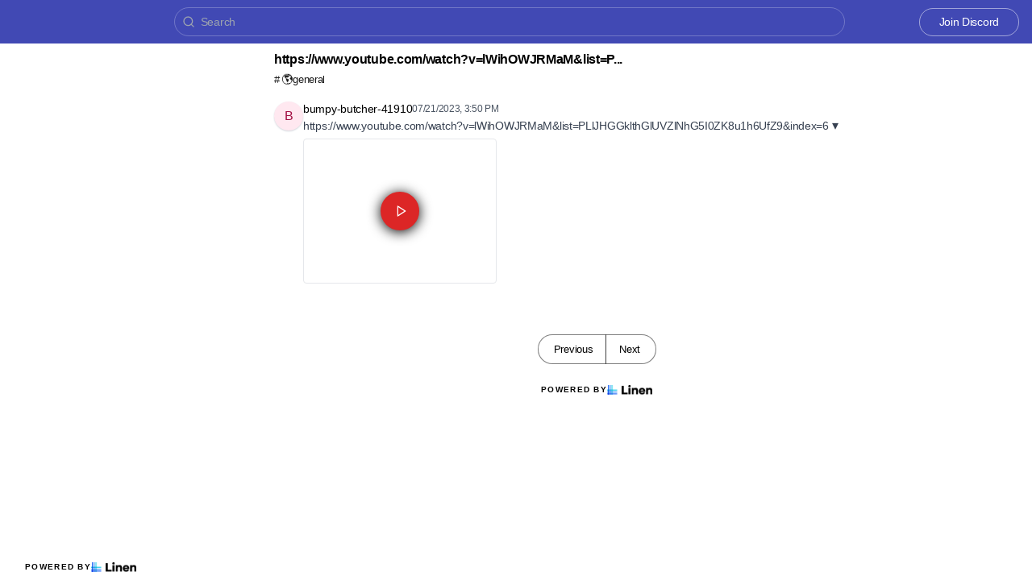

--- FILE ---
content_type: text/html; charset=utf-8
request_url: https://discord.botpress.com/t/13259254/https-www-youtube-com-watch-v-lwihowjrmam-list-plljhggklthgl
body_size: 6077
content:
<!DOCTYPE html><html lang="en"><head><meta charSet="utf-8"/><meta name="viewport" content="height=device-height, width=device-width, initial-scale=1.0, minimum-scale=1.0, maximum-scale=5.0"/><meta name="twitter:card" content="summary_large_image"/><meta name="twitter:creator" content="@linen_dev"/><meta name="twitter:image" content="https://d2mu86a8belxbg.cloudfront.net/logos/logo63448d11-cc57-4c35-8b16-5064ebae803c.png"/><title>https www youtube com watch v=lWihOWJRMaM list=PLlJHGGklthGl Botpress #🌎general</title><meta name="description" content="https www youtube com watch v=lWihOWJRMaM list=PLlJHGGklthGlUVZlNhG5I0ZK8u1h6UfZ9 index=6"/><meta name="robots" content="noindex"/><meta name="og:url" property="og:url" content="https://discord.botpress.com/t/13259254/https-www-youtube-com-watch-v-lwihowjrmam-list-plljhggklthgl"/><meta name="og:image" property="og:image" content="https://d2mu86a8belxbg.cloudfront.net/logos/6ec4d636-c6f0-48dc-9b5c-12a781cb295a/6362424a94a85c31e5336a7c_Logo.svg_2_.png"/><meta name="og:site_name" property="og:site_name" content="https www youtube com watch v=lWihOWJRMaM list=PLlJHGGklthGl Botpress #🌎general"/><meta name="og:title" property="og:title" content="https www youtube com watch v=lWihOWJRMaM list=PLlJHGGklthGl Botpress #🌎general"/><meta name="og:description" property="og:description" content="https www youtube com watch v=lWihOWJRMaM list=PLlJHGGklthGlUVZlNhG5I0ZK8u1h6UfZ9 index=6"/><meta name="og:type" property="og:type" content="website"/><link rel="canonical" href="https://discord.botpress.com/t/13259254/https-www-youtube-com-watch-v-lwihowjrmam-list-plljhggklthgl"/><link rel="icon" type="image/png" href="https://d2mu86a8belxbg.cloudfront.net/logos/b50652d5-762b-45da-8b37-fea996f5f0fa/637853d3e86a45be95295a19_fabicon.png"/><meta name="google-site-verification" content="hRDuscK6IFwJy3RmFnWU7K5olLfKoro9mOVCv_sVvIE"/><script async="" src="https://www.googletagmanager.com/gtag/js?id=G-HKHSWES9V9"></script><meta name="next-head-count" content="18"/><link rel="preload" href="/_next/static/css/6f8ef3f1051997a3.css" as="style"/><link rel="stylesheet" href="/_next/static/css/6f8ef3f1051997a3.css" data-n-g=""/><link rel="preload" href="/_next/static/css/846a21beebab540f.css" as="style"/><link rel="stylesheet" href="/_next/static/css/846a21beebab540f.css" data-n-p=""/><link rel="preload" href="/_next/static/css/59edc8c0bac29c88.css" as="style"/><link rel="stylesheet" href="/_next/static/css/59edc8c0bac29c88.css"/><link rel="preload" href="/_next/static/css/736cbdbaec89fa25.css" as="style"/><link rel="stylesheet" href="/_next/static/css/736cbdbaec89fa25.css"/><link rel="preload" href="/_next/static/css/1582705cddd860e1.css" as="style"/><link rel="stylesheet" href="/_next/static/css/1582705cddd860e1.css"/><link rel="preload" href="/_next/static/css/6c9ebe4b099b10c0.css" as="style"/><link rel="stylesheet" href="/_next/static/css/6c9ebe4b099b10c0.css"/><noscript data-n-css=""></noscript><script defer="" nomodule="" src="/_next/static/chunks/polyfills-78c92fac7aa8fdd8.js"></script><script defer="" src="/_next/static/chunks/1409.354ae4a679575cf7.js"></script><script defer="" src="/_next/static/chunks/4002.435424a658546bfd.js"></script><script defer="" src="/_next/static/chunks/9669-3db800448bde0891.js"></script><script defer="" src="/_next/static/chunks/9612.19405d8ae078e3fc.js"></script><script defer="" src="/_next/static/chunks/4247-9c014ef413f60519.js"></script><script defer="" src="/_next/static/chunks/5865-6ace00c804362d42.js"></script><script defer="" src="/_next/static/chunks/1855.72f5430f4f86ca2d.js"></script><script defer="" src="/_next/static/chunks/2926.79bfb27bfa30a12d.js"></script><script defer="" src="/_next/static/chunks/622.308783ab3d12730c.js"></script><script defer="" src="/_next/static/chunks/4445.e019641781a81d6d.js"></script><script defer="" src="/_next/static/chunks/4.607681a816e96f1d.js"></script><script defer="" src="/_next/static/chunks/6260.f41ee6e28a3d24d3.js"></script><script defer="" src="/_next/static/chunks/2659.90936b11ec20fef4.js"></script><script defer="" src="/_next/static/chunks/3980.9cbf664203ba9484.js"></script><script src="/_next/static/chunks/webpack-4f38e8503137d362.js" defer=""></script><script src="/_next/static/chunks/framework-56eb74ff06128874.js" defer=""></script><script src="/_next/static/chunks/main-1b933e03ecc9c596.js" defer=""></script><script src="/_next/static/chunks/pages/_app-32ddbdf67a9e7dd8.js" defer=""></script><script src="/_next/static/chunks/1664-7fe53534ad251e9f.js" defer=""></script><script src="/_next/static/chunks/5430-6a10f32d4034bae9.js" defer=""></script><script src="/_next/static/chunks/5675-7612862e84fc641a.js" defer=""></script><script src="/_next/static/chunks/7722-297d9160211a6269.js" defer=""></script><script src="/_next/static/chunks/6097-5dcd94cc29f27afe.js" defer=""></script><script src="/_next/static/chunks/1295-0e73a6a10617d936.js" defer=""></script><script src="/_next/static/chunks/5192-5e7aa5cb233f6714.js" defer=""></script><script src="/_next/static/chunks/9143-92b99edfe229f9dd.js" defer=""></script><script src="/_next/static/chunks/1653-548d71e4c10613ac.js" defer=""></script><script src="/_next/static/chunks/3867-020105b023227e27.js" defer=""></script><script src="/_next/static/chunks/pages/s/%5BcommunityName%5D/t/%5BthreadId%5D/%5Bslug%5D-923d0521aec499f6.js" defer=""></script><script src="/_next/static/-YU2k8hrb1gEQkf-Occj3/_buildManifest.js" defer=""></script><script src="/_next/static/-YU2k8hrb1gEQkf-Occj3/_ssgManifest.js" defer=""></script></head><body><script>document.body.classList.add('js-enabled');</script><div id="__next"><div class="PageLayout_push__2Oe8o"></div><div class="PageLayout_header__Be_oM"><div class="Header_container__BlzEG" style="background-color:#4149b4;border-bottom:1px solid #4149b4;border-top:1px solid #4149b4"><a class="Header_logo__vuh_W" target="_blank" href="https://discord.gg/botpress"><img alt="https://discord.gg/botpress logo" loading="lazy" width="108" height="24" decoding="async" data-nimg="1" class="Logo_logo__vEZr3" style="color:transparent" src="https://d2mu86a8belxbg.cloudfront.net/logos/6ec4d636-c6f0-48dc-9b5c-12a781cb295a/6362424a94a85c31e5336a7c_Logo.svg_2_.png"/></a><div class="Typesense_container__edB0H"><div class="TextInput_container__IDnNb"><div class="TextInput_icon__xe1_K"><svg stroke="currentColor" fill="none" stroke-width="2" viewBox="0 0 24 24" stroke-linecap="round" stroke-linejoin="round" height="1em" width="1em" xmlns="http://www.w3.org/2000/svg"><circle cx="11" cy="11" r="8"></circle><line x1="21" y1="21" x2="16.65" y2="16.65"></line></svg></div><input class="TextInput_input__6VP7P Typesense_input__VagcT" type="search" id="search" name="search" placeholder="Search"/></div></div><div class="Header_menu__7k7qm"><a class="Link_link__Us1wo" href="/api/link/13b7b9b3-00cc-43d3-8b3d-81b83d44ec17/join" style="color:#ffffff;border:1px solid #ffffff80;background:transparent" target="_blank" rel="noreferrer">Join Discord</a><div class="Header_lgHidden__tN8rU"><svg stroke="currentColor" fill="none" stroke-width="2" viewBox="0 0 24 24" stroke-linecap="round" stroke-linejoin="round" class="MobileMenu_open__6Qmy2" style="color:white" height="1em" width="1em" xmlns="http://www.w3.org/2000/svg"><line x1="3" y1="12" x2="21" y2="12"></line><line x1="3" y1="6" x2="21" y2="6"></line><line x1="3" y1="18" x2="21" y2="18"></line></svg></div></div></div></div><div class="PageLayout_nav__ai5Z5"><div class="NavBar_desktop__mi5nq"><div class="Desktop_container__pDCGR"><div class="Desktop_navbar___MibS"><div style="height:690px;width:100%;position:relative"></div></div><div class="Desktop_poweredWrapper__kehp_"><a class="PoweredByLinen_link___qIdb Desktop_powered__SeBpk" target="_blank" rel="noreferrer" href="https://www.linen.dev">Powered by<div class="PoweredByLinen_image__S2_qi"></div></a></div></div></div><div class="PageLayout_container__Mn2Vc"><div class="ThreadView_wrapper__n45uq"><div class="Content_wrapper__n6wCE"><div class="Thread_container__5GxE6 Thread_expanded__oAp0W" itemType="https://schema.org/DiscussionForumPosting" itemscope=""><meta itemProp="mainEntityOfPage" content="https://discord.botpress.com/t/13259254/https-www-youtube-com-watch-v-lwihowjrmam-list-plljhggklthgl"/><meta itemProp="url" content="https://discord.botpress.com/t/13259254/https-www-youtube-com-watch-v-lwihowjrmam-list-plljhggklthgl"/><div class="StickyHeader_header__ooL0M Header_expanded__oxgIX"><div class="Header_container__eX28U"><div><div class="Header_header__MINeP"><div><div class="Title_title__Y_6IG" itemProp="headline">https://www.youtube.com/watch?v=lWihOWJRMaM&amp;list=P...</div><a class="Header_channelName__zJdCU" href="https://discord.botpress.com/c/🌎general"># <!-- --> 🌎general</a></div></div></div><div class="Header_icons__RHnqT"></div></div></div><div class="Thread_thread__b72RD"><div><div id="e2601d89-e591-4d0c-aa6f-13ce954a0701" class="Messages_container__PcwjM"><div class="Messages_padding-top__IhNCT GridRow_container__GBFQ6"><div class="GridRow_row__AdfrH"><div class="Avatar_avatar__c6aU8 GridRow_left__j1xIF Avatar_placeholder__Lfj8j Avatar_pointer__jFcuF Avatar_shadow__O3cah Avatar_color-magenta__xPn2e">b</div><div class="GridRow_content__Wc6GM"><div class="GridRow_header__h3yb6"><p class="GridRow_username__XZ90V" itemProp="author" itemType="https://schema.org/Person" itemscope=""><span itemProp="name">bumpy-butcher-41910</span></p><span itemProp="datePublished" content="Fri Jul 21 2023 15:50:46 GMT+0000 (Coordinated Universal Time)">07/21/2023, 3:50 PM</span></div><div><div class="Message_message__lTnPa"><div class="" itemProp="text"><div><p class="Accordion_text__oeU4f">https://www.youtube.com/watch?v=lWihOWJRMaM&amp;list=PLlJHGGklthGlUVZlNhG5I0ZK8u1h6UfZ9&amp;index=6<span class="Accordion_arrow__XR3Di">▾</span></p><a class="Video_placeholder__mU8HB" href="https://www.youtube.com/watch?v=lWihOWJRMaM&amp;list=PLlJHGGklthGlUVZlNhG5I0ZK8u1h6UfZ9&amp;index=6" target="_blank" style="background-image:url(https://img.youtube.com/vi/lWihOWJRMaM/0.jpg)"><span class="Video_play__9YQb0"><svg stroke="currentColor" fill="none" stroke-width="2" viewBox="0 0 24 24" stroke-linecap="round" stroke-linejoin="round" height="1em" width="1em" xmlns="http://www.w3.org/2000/svg"><polygon points="5 3 19 12 5 21 5 3"></polygon></svg></span></a></div></div></div></div></div></div></div></div></div><div class="Thread_info__jy0Mk"><div class="Thread_count__yt4Aj"><span class="Thread_badge__I_wgy"></span></div></div></div><div class="Pagination_container__vqBb0"><a class="Pagination_base__4q3ip Pagination_leftRadius__zp1Qb" href="https://discord.botpress.com/t/13259252/is-there-any-difference-between-ai-task-instruction-in-botpr">Previous</a><a class="Pagination_base__4q3ip Pagination_rightRadius__nfOm5" href="https://discord.botpress.com/t/13259255/did-you-try-this">Next</a></div><div class="Thread_footer___SK5t"><a class="PoweredByLinen_link___qIdb" target="_blank" rel="noreferrer" href="https://www.linen.dev">Powered by<div class="PoweredByLinen_image__S2_qi"></div></a></div></div></div></div></div></div><div id="portal"></div><div id="modal-portal"></div><div id="tooltip-portal"></div><div id="preview-portal"></div><!--$--><!--/$--></div><script id="__NEXT_DATA__" type="application/json">{"props":{"pageProps":{"thread":{"id":"5b251291-b82a-4a2e-bf72-4c2a4f70ac70","incrementId":13259254,"externalThreadId":"1131976574997110895","viewCount":0,"slug":"https-www-youtube-com-watch-v-lwihowjrmam-list-plljhggklthgl","messageCount":1,"sentAt":"1689954646587","hidden":false,"title":null,"question":null,"answer":null,"state":"OPEN","pinned":false,"resolutionId":null,"channelId":"07d18242-8daf-49fd-8b05-956be55b5cb6","lastReplyAt":"1689954646587","feed":false,"page":176,"robotsMetaTag":"noindex","messages":[{"id":"e2601d89-e591-4d0c-aa6f-13ce954a0701","externalId":"1131976574997110895","threadId":"5b251291-b82a-4a2e-bf72-4c2a4f70ac70","body":"https://www.youtube.com/watch?v=lWihOWJRMaM\u0026list=PLlJHGGklthGlUVZlNhG5I0ZK8u1h6UfZ9\u0026index=6","sentAt":"Fri Jul 21 2023 15:50:46 GMT+0000 (Coordinated Universal Time)","author":{"id":"c8bde6e9-9cef-4b5e-b4d5-db450242ee2e","authsId":null,"username":"bumpy-butcher-41910","externalUserId":"1113856556174409829","displayName":"bumpy-butcher-41910","profileImageUrl":null,"anonymousAlias":"bumpy-butcher-41910","role":"MEMBER","search":null},"usersId":"c8bde6e9-9cef-4b5e-b4d5-db450242ee2e","messageFormat":"DISCORD","mentions":[{"id":"083cb929-442d-467e-b7b9-7702391dc05c","authsId":null,"username":"curved-traffic-50479","externalUserId":"1128790071097708635","displayName":"curved-traffic-50479","profileImageUrl":null,"anonymousAlias":"curved-traffic-50479","role":"MEMBER","search":null}],"attachments":[],"reactions":[]}],"channel":{"id":"07d18242-8daf-49fd-8b05-956be55b5cb6","channelName":"🌎general","hidden":false,"default":false,"landing":false,"readonly":false,"accountId":"13b7b9b3-00cc-43d3-8b3d-81b83d44ec17","pages":1248,"type":"PUBLIC","displayOrder":7,"viewType":"CHAT"}},"currentChannel":{"id":"07d18242-8daf-49fd-8b05-956be55b5cb6","channelName":"🌎general","hidden":false,"default":false,"landing":false,"readonly":false,"accountId":"13b7b9b3-00cc-43d3-8b3d-81b83d44ec17","pages":1248,"type":"PUBLIC","displayOrder":7,"viewType":"CHAT"},"basePath":"https://discord.botpress.com","channels":[{"id":"85486e67-9211-4a47-8699-afdc9c147f1d","channelName":"🤝help","hidden":false,"default":true,"landing":true,"readonly":false,"accountId":"13b7b9b3-00cc-43d3-8b3d-81b83d44ec17","pages":115,"type":"PUBLIC","displayOrder":0,"viewType":"FORUM"},{"id":"ca04a99c-928f-4600-b354-438205d2b15b","channelName":"👀feature-requests","hidden":false,"default":true,"landing":false,"readonly":false,"accountId":"13b7b9b3-00cc-43d3-8b3d-81b83d44ec17","pages":17,"type":"PUBLIC","displayOrder":10,"viewType":"CHAT"},{"id":"07d18242-8daf-49fd-8b05-956be55b5cb6","channelName":"🌎general","hidden":false,"default":false,"landing":false,"readonly":false,"accountId":"13b7b9b3-00cc-43d3-8b3d-81b83d44ec17","pages":1248,"type":"PUBLIC","displayOrder":7,"viewType":"CHAT"},{"id":"cfeb3b5e-f5be-4b3d-91e2-979ddafa4e73","channelName":"💻developers","hidden":false,"default":false,"landing":false,"readonly":false,"accountId":"13b7b9b3-00cc-43d3-8b3d-81b83d44ec17","pages":215,"type":"PUBLIC","displayOrder":11,"viewType":"CHAT"},{"id":"7d0c5e32-4c23-4a56-bd57-0338fab4558f","channelName":"answer-bank","hidden":false,"default":false,"landing":false,"readonly":false,"accountId":"13b7b9b3-00cc-43d3-8b3d-81b83d44ec17","pages":null,"type":"PUBLIC","displayOrder":null,"viewType":"CHAT"},{"id":"16846867-0b73-4570-8e6c-066f25d3eb5d","channelName":"assist-test","hidden":false,"default":false,"landing":false,"readonly":false,"accountId":"13b7b9b3-00cc-43d3-8b3d-81b83d44ec17","pages":null,"type":"PUBLIC","displayOrder":null,"viewType":"CHAT"},{"id":"ca5ca80a-cfc9-49a4-90aa-e1f3d25d22d1","channelName":"botbassadors","hidden":false,"default":false,"landing":false,"readonly":false,"accountId":"13b7b9b3-00cc-43d3-8b3d-81b83d44ec17","pages":null,"type":"PUBLIC","displayOrder":null,"viewType":"CHAT"},{"id":"0d747d23-f448-4b3f-9430-a1b8919b6629","channelName":"bot-setup","hidden":false,"default":false,"landing":false,"readonly":false,"accountId":"13b7b9b3-00cc-43d3-8b3d-81b83d44ec17","pages":null,"type":"PUBLIC","displayOrder":null,"viewType":"CHAT"},{"id":"d39c9093-06fe-4631-9086-38dab3269f4d","channelName":"💼business-inquiries","hidden":false,"default":false,"landing":false,"readonly":false,"accountId":"13b7b9b3-00cc-43d3-8b3d-81b83d44ec17","pages":29,"type":"PUBLIC","displayOrder":null,"viewType":"CHAT"},{"id":"344b390c-41f3-4a33-98c8-04bcfdbc7764","channelName":"🐟competition","hidden":false,"default":false,"landing":false,"readonly":false,"accountId":"13b7b9b3-00cc-43d3-8b3d-81b83d44ec17","pages":1,"type":"PUBLIC","displayOrder":null,"viewType":"CHAT"},{"id":"33266922-70b7-4886-bb90-24ef4b621271","channelName":"📄-docs-feedback","hidden":false,"default":false,"landing":false,"readonly":false,"accountId":"13b7b9b3-00cc-43d3-8b3d-81b83d44ec17","pages":1,"type":"PUBLIC","displayOrder":null,"viewType":"CHAT"},{"id":"36c7aa36-52fc-4415-b0db-32f9ce2f1616","channelName":"emma-private","hidden":false,"default":false,"landing":false,"readonly":false,"accountId":"13b7b9b3-00cc-43d3-8b3d-81b83d44ec17","pages":null,"type":"PUBLIC","displayOrder":null,"viewType":"CHAT"},{"id":"ebdbad94-5459-4c00-a010-96d696154b16","channelName":"❓faq","hidden":false,"default":false,"landing":false,"readonly":false,"accountId":"13b7b9b3-00cc-43d3-8b3d-81b83d44ec17","pages":null,"type":"PUBLIC","displayOrder":null,"viewType":"CHAT"},{"id":"3d15224c-f86d-459e-86a6-fc0ab448d6a8","channelName":"goodunite-private","hidden":false,"default":false,"landing":false,"readonly":false,"accountId":"13b7b9b3-00cc-43d3-8b3d-81b83d44ec17","pages":null,"type":"PUBLIC","displayOrder":null,"viewType":"CHAT"},{"id":"82bb0162-95be-4824-b332-3687c1910aa5","channelName":"🎥new-videos","hidden":false,"default":false,"landing":false,"readonly":false,"accountId":"13b7b9b3-00cc-43d3-8b3d-81b83d44ec17","pages":1,"type":"PUBLIC","displayOrder":null,"viewType":"CHAT"},{"id":"25fb9487-db69-4f09-b510-7ba853f306a6","channelName":"radicalx-private","hidden":false,"default":false,"landing":false,"readonly":false,"accountId":"13b7b9b3-00cc-43d3-8b3d-81b83d44ec17","pages":null,"type":"PUBLIC","displayOrder":null,"viewType":"CHAT"},{"id":"4037502a-e568-4ac3-b885-2f11b85397e9","channelName":"🛒shopify","hidden":false,"default":false,"landing":false,"readonly":false,"accountId":"13b7b9b3-00cc-43d3-8b3d-81b83d44ec17","pages":1,"type":"PUBLIC","displayOrder":null,"viewType":"CHAT"},{"id":"30d07a4a-4a34-4f00-a818-cb0385c4f045","channelName":"support-general","hidden":false,"default":false,"landing":false,"readonly":false,"accountId":"13b7b9b3-00cc-43d3-8b3d-81b83d44ec17","pages":null,"type":"PUBLIC","displayOrder":null,"viewType":"CHAT"},{"id":"6471d511-5c42-4731-8ae1-131f243f330d","channelName":"testing","hidden":false,"default":false,"landing":false,"readonly":false,"accountId":"13b7b9b3-00cc-43d3-8b3d-81b83d44ec17","pages":null,"type":"PUBLIC","displayOrder":null,"viewType":"CHAT"},{"id":"1b4f531d-bdca-4eba-bd66-15e110745d19","channelName":"transformuk-private","hidden":false,"default":false,"landing":false,"readonly":false,"accountId":"13b7b9b3-00cc-43d3-8b3d-81b83d44ec17","pages":null,"type":"PUBLIC","displayOrder":null,"viewType":"CHAT"},{"id":"ea94acb0-6a03-4a5c-b2b9-d1417773eda1","channelName":"tui-private","hidden":false,"default":false,"landing":false,"readonly":false,"accountId":"13b7b9b3-00cc-43d3-8b3d-81b83d44ec17","pages":null,"type":"PUBLIC","displayOrder":null,"viewType":"CHAT"},{"id":"419003b0-258a-4f1e-b878-16ee010039b6","channelName":"📖tutorials","hidden":false,"default":false,"landing":false,"readonly":false,"accountId":"13b7b9b3-00cc-43d3-8b3d-81b83d44ec17","pages":3,"type":"PUBLIC","displayOrder":null,"viewType":"CHAT"}],"communities":[],"currentCommunity":{"description":"Build ChatGPT chatbots, surprisingly fast 🚀 Use our Discord server https://discord.gg/botpress to interact!","homeUrl":"https://discord.gg/botpress","docsUrl":"https://botpress.com/docs","logoUrl":"https://d2mu86a8belxbg.cloudfront.net/logos/6ec4d636-c6f0-48dc-9b5c-12a781cb295a/6362424a94a85c31e5336a7c_Logo.svg_2_.png","logoSquareUrl":"https://d2mu86a8belxbg.cloudfront.net/logos/c7fc1717-115c-41b7-a07d-3ba594710238/a_6099df4011f9485bcad5832a3412b916.webp","faviconUrl":"https://d2mu86a8belxbg.cloudfront.net/logos/b50652d5-762b-45da-8b37-fea996f5f0fa/637853d3e86a45be95295a19_fabicon.png","redirectDomain":"discord.botpress.com","brandColor":"#4149b4","premium":false,"featurePreview":false,"googleAnalyticsId":"G-HKHSWES9V9","syncStatus":"DONE","id":"13b7b9b3-00cc-43d3-8b3d-81b83d44ec17","type":"PUBLIC","name":"Botpress","communityType":"discord","anonymizeUsers":true,"anonymize":"ALL","hasAuth":false,"slackDomain":"botpress","discordDomain":null,"discordServerId":"1108396290624213082","chat":"MEMBERS","communityUrl":null,"newChannelsConfig":"NOT_HIDDEN","redirectDomainPropagate":true,"search":{"engine":"typesense","scope":"public","apiKey":"[base64]","apiKeyExpiresAt":1762560062},"featureFlag":false,"communityInviteUrl":"https://discord.com/channels/1108396290624213082","googleSiteVerification":"hRDuscK6IFwJy3RmFnWU7K5olLfKoro9mOVCv_sVvIE"},"permissions":{"access":true,"accountId":"13b7b9b3-00cc-43d3-8b3d-81b83d44ec17","auth":null,"channel_create":false,"chat":false,"inbox":false,"is_member":false,"manage":false,"starred":false,"token":null,"user":null},"previous":"https://discord.botpress.com/t/13259252/is-there-any-difference-between-ai-task-instruction-in-botpr","next":"https://discord.botpress.com/t/13259255/did-you-try-this"},"__N_SSG":true},"page":"/s/[communityName]/t/[threadId]/[slug]","query":{"communityName":"discord.botpress.com","threadId":"13259254","slug":"https-www-youtube-com-watch-v-lwihowjrmam-list-plljhggklthgl"},"buildId":"-YU2k8hrb1gEQkf-Occj3","isFallback":false,"isExperimentalCompile":false,"dynamicIds":[34002,16345,2926,20622,74445,4,16260,92659,3980],"gsp":true,"scriptLoader":[]}</script></body></html>

--- FILE ---
content_type: text/css; charset=utf-8
request_url: https://discord.botpress.com/_next/static/css/1582705cddd860e1.css
body_size: -40
content:
.Summary_summary__aQveg{background:var(--color-orange-50);border:1px solid var(--color-orange-100);padding:1rem;margin-bottom:1rem;border-radius:.25rem}@media(prefers-color-scheme:dark){.Summary_summary__aQveg{background:var(--color-border);border:1px solid var(--color-border)}}.Summary_summary__aQveg .Summary_description__0vjhx{color:#000;font-size:11px;font-weight:600;text-transform:uppercase;letter-spacing:1.3px}@media(prefers-color-scheme:dark){.Summary_summary__aQveg .Summary_description__0vjhx{color:#fff}}.Summary_summary__aQveg .Summary_answer__C6Ktk,.Summary_summary__aQveg .Summary_question__6lfO0{color:#000}@media(prefers-color-scheme:dark){.Summary_summary__aQveg .Summary_answer__C6Ktk,.Summary_summary__aQveg .Summary_question__6lfO0{color:#fff}}.Summary_summary__aQveg .Summary_content__Sq0Ud{color:#000;padding:0 0 1rem}@media(prefers-color-scheme:dark){.Summary_summary__aQveg .Summary_content__Sq0Ud{color:#fff}}.Summary_summary__aQveg h1,.Summary_summary__aQveg p{font-size:14px}.Summary_summary__aQveg .Summary_answer__C6Ktk .Summary_header__tN0YO{align-items:center;display:flex;gap:.25rem}.Summary_summary__aQveg .Summary_tooltip__eJU48{cursor:help;color:var(--color-gray-500);font-size:11px}